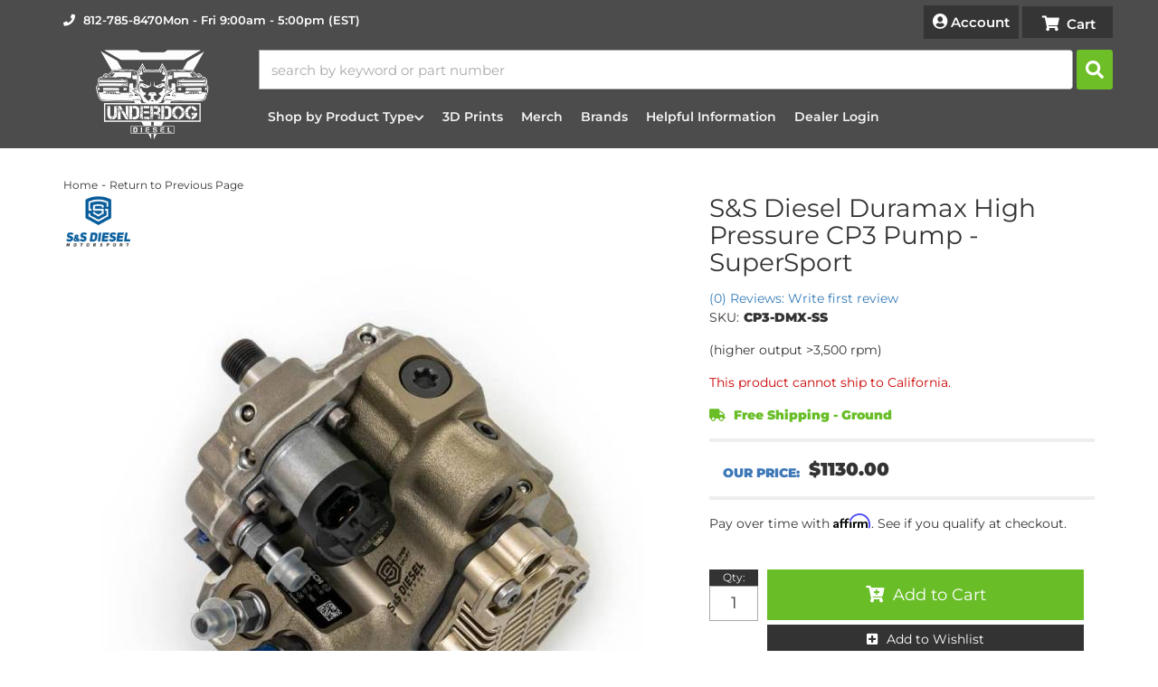

--- FILE ---
content_type: text/css;charset=UTF-8
request_url: https://underdog-diesel.com/files/css/style-min.css?v=051116
body_size: 11527
content:
.owl-carousel,.owl-carousel .owl-item{-webkit-tap-highlight-color:#fff0;position:relative}.owl-carousel .owl-item,.owl-carousel .owl-video-play-icon,.owl-item{-webkit-backface-visibility:hidden}.checkout_step,.wsm_checkout_field label{text-transform:uppercase;font-size:13px;font-weight:400}.ps .product_form .wsm-prod-quantity,.wsm-ftr__container{-webkit-box-orient:vertical;-webkit-box-direction:normal}.caret,.owl-carousel .owl-dots.disabled,.owl-carousel .owl-nav.disabled,.owl-carousel .owl-video-playing .owl-video-play-icon,.owl-carousel .owl-video-playing .owl-video-tn,.owl-carousel.owl-refresh .owl-item{display:none}.btn-primary{background-color:var(--green1)}.btn-primary.active,.btn-primary.active.focus,.btn-primary.active:focus,.btn-primary.active:hover,.btn-primary:active.focus,.btn-primary:active:focus,.btn-primary:active:hover,.btn-primary:hover,.open>.dropdown-toggle.btn-primary.focus,.open>.dropdown-toggle.btn-primary:focus,.open>.dropdown-toggle.btn-primary:hover{background-color:var(--black2)}.jac-menu-item.ui-menu-item:hover a,.wsm_cart_item_price_info .wsm_cart_item_total,a:focus,a:hover{text-decoration:none}.wsm-ftr a:hover,.wsm_inquiry_form a,a:focus{color:var(--green1)}.owl-carousel .animated{-webkit-animation-duration:1s;animation-duration:1s;-webkit-animation-fill-mode:both;animation-fill-mode:both}.owl-carousel .owl-animated-in{z-index:0}.owl-carousel .owl-animated-out{z-index:1}.owl-carousel .fadeOut{-webkit-animation-name:fadeOut;animation-name:fadeOut}@-webkit-keyframes fadeOut{0%{opacity:1}100%{opacity:0}}@keyframes fadeOut{0%{opacity:1}100%{opacity:0}}.owl-height{-webkit-transition:height .5s ease-in-out;-o-transition:height .5s ease-in-out;transition:height .5s ease-in-out}.owl-carousel{display:none;width:100%;z-index:1}.owl-carousel .owl-stage{position:relative;-ms-touch-action:pan-Y;height:100%}.owl-carousel .owl-stage:after{content:".";display:block;clear:both;visibility:hidden;line-height:0;height:0}.owl-carousel .owl-stage-outer{position:relative;overflow:hidden;-webkit-transform:translate3d(0,0,0);height:100%}.owl-carousel .owl-item{min-height:1px;float:left;-webkit-touch-callout:none}.owl-carousel .owl-item img{display:block;width:100%;-webkit-transform-style:preserve-3d;-webkit-transform-style:preserve-3d;transform-style:preserve-3d}.owl-carousel .owl-dot,.owl-carousel .owl-nav .owl-next,.owl-carousel .owl-nav .owl-prev{cursor:pointer;cursor:hand;-webkit-user-select:none;-moz-user-select:none;-ms-user-select:none;user-select:none}.no-js .owl-carousel,.owl-carousel.owl-loaded{display:block}.owl-carousel.owl-loading{opacity:0;display:block}.owl-carousel.owl-hidden{opacity:0}.owl-carousel.owl-drag .owl-item{-webkit-user-select:none;-moz-user-select:none;-ms-user-select:none;user-select:none;height:100%}.owl-carousel .wsm-slide{height:100%}.owl-carousel.owl-grab{cursor:move;cursor:-webkit-grab;cursor:-o-grab;cursor:-ms-grab;cursor:grab}.owl-carousel.owl-rtl{direction:rtl}.owl-carousel.owl-rtl .owl-item,.wsm_product_button.wsm_locator_locate{float:right}.owl-carousel .owl-item .owl-lazy{opacity:0;-webkit-transition:opacity .4s;-o-transition:opacity .4s;transition:opacity .4s}.owl-carousel .owl-video-wrapper{position:relative;height:100%;background:#000}.owl-carousel .owl-video-play-icon{position:absolute;height:80px;width:80px;left:50%;top:50%;margin-left:-40px;margin-top:-40px;background:url(owl.video.play.png) no-repeat;cursor:pointer;z-index:1;-webkit-transition:scale .1s;-o-transition:scale .1s;transition:scale .1s}.main-container,.row.master,h1{position:relative}.owl-carousel .owl-video-tn{opacity:0;height:100%;background-position:center center;background-repeat:no-repeat;background-size:contain;-webkit-transition:opacity .4s;-o-transition:opacity .4s;transition:opacity .4s}#sidebar-main,.main-container,.row.master,body,select{background:var(--white)}.owl-carousel .owl-video-frame{position:relative;z-index:1;height:100%;width:100%}#wsm-prod-list-view.wsm-prod-gallery-view .wsm-price-range,#wsm-prod-list-view.wsm-prod-gallery-view .wsm-sale-flag,.owl-dots,.widget_login_loginbar .logout .widget_login_loginbar .wishlist,.widget_login_loginbar .view_account,.widget_login_loginbar .view_cart{text-align:center}.owl-dot{display:inline-block;margin:0 5px}.owl-dot span{background:rgb(0 0 0 / .5);border-radius:50%;display:inline-block;width:10px;height:10px}.owl-dot.active span{background:var(--green1)!important}.owl-item{-webkit-transform:translateZ(0) scale(1,1)}html{scroll-behavior:smooth}body{line-height:1.5}h1{font-size:24px;margin:0;margin-bottom:30px!important}#ps-prod-summary,.checkout_step+span,.wsm_cart_item_info .wsm_cart_item_name,.wsm_cart_ship_ups_disclaimer_bottom,.wsm_checkout_dealer_address>label small,h2,h3,h4,h5,h6{font-weight:400}.ps .ps-add-prod .wsm-cat-price-price-value,h2{font-size:18px}h3{font-size:16px}h4{font-size:15px}.wsm-cat-stockid-value,.wsm-rt-child-resources>ul.wsm_resource>li .wsm_resource_description,.wsm_resource_topic_view>.wsm_resource>li .wsm_resource_description,h5{font-size:14px}.attribute_sidebar,h6{font-size:13px}.wsm_cart_item_info_wrapper,input{line-height:1.4}select{border-radius:0;padding:5px;display:block;border:1px solid var(--mid1)}input[type=password],input[type=text],input[type=textarea]{padding:5px;border:1px solid var(--mid1)}.wsm-prod-qty-field{width:30px}.wsm_inquiry_form_title{font-weight:600;font-size:30px}.wsm_inquiry_form .wsm-ftr__social{margin-bottom:20px}.wsm_inquiry_form form{width:100%;background:var(--light1);border:1px solid var(--light3)}.ps .product_form .wsm-addwishlist-button:hover,.ps .product_form .wsm-details-button:hover,.wsm_inquiry_form form .wsm_inquiry_row_0,.wsm_inquiry_form form .wsm_inquiry_row_1{background:0 0}.wsm_inquiry_form form label{float:none;clear:both;width:100%;font-size:12px;text-transform:uppercase;font-weight:400}.wsm_inquiry_form_field{width:100%;float:none}input[type=checkbox]+.wsm_inquiry_form_cbox_label{width:auto;display:inline-block}.wsm_interface_helper_link{width:auto;margin:0;text-align:right}textarea{height:100px;border:1px solid var(--mid1)}#sidebar-main .widget_brands_jump_menu>select,.online-dealers-wrap table,.wsm_review_form input,.wsm_review_form textarea{width:100%}.wsm_resource>li .wsm_resource_image img,img{max-width:100%}img.flt_lft,img.flt_rt{display:block;margin:0 auto 15px}::selection{background:var(--red1);color:var(--white)}::-moz-selection{background:var(--red1);color:var(--white)}.content_wrap,body{overflow-x:hidden}#containerWrap,#s2d-msg-no-selection-made,.widget_login_submit{clear:both}.row.master{-webkit-transition:.3s;-o-transition:.3s;transition:.3s;padding:0 0 15px;margin-top:15px}#sidebar-main,.view-sb{-webkit-transition:.3s;-o-transition:.3s}.sb-active{position:fixed;height:100%;overflow-y:hidden}#sidebar-main h3,.ps #wsm-prod-images-container .wsm_product_thumb,.view-sb,.wsm_interface_wrapper_account_view{position:relative}.sb-active .content_wrap{height:100%;z-index:60;top:0;left:0;width:100%}.sb-active .black_overlay{position:fixed;background:rgb(0 0 0 / .5);height:100%;width:100%;top:0;left:0;min-height:100%;z-index:9999999;display:none!important}#sidebar-main{left:-100%;transition:.3s;position:fixed;z-index:40;overflow-y:scroll;height:100%}.sb-active #sidebar-main{-webkit-box-shadow:0 15px 25px rgb(0 0 0 / .9);box-shadow:0 15px 25px rgb(0 0 0 / .9);left:0;top:0}#sidebar-main::after{opacity:0;content:'';width:15%;position:fixed;top:0;display:block;height:100%;background:rgb(0 0 0 / .7);right:-15%;z-index:-1}.sb-active #sidebar-main::after{-webkit-transition:.3s 0.1s;-o-transition:.3s 0.1s;transition:.3s 0.1s;opacity:1;z-index:4;right:0}.view-sb{margin:15px 0;border-radius:0 5px 5px 0;z-index:9;transition:.3s}.m-btns__view,.view-sb-active,.wsm_cart_actions.wsm_cart_actions_bottom{margin-top:15px}.view-sb::before{content:'View '}.sb-active .view-sb::before{content:'Close';display:block}.sb-active .view-sb{float:right;position:fixed;right:0;border-radius:5px 0 0 5px;-webkit-box-shadow:0 0 15px rgb(0 0 0 / .5);box-shadow:0 0 15px rgb(0 0 0 / .5);z-index:60}.m-btns__view{background:var(--green1);border:0}#ags-breadcrumbs .ags_cat_trail_split_end,#ags-breadcrumbs>ul>li:first-child,#brand-filter .wsm-no-brand-image-wrapper>a>img,#ps-add-prods .product_form>input+div,#ps-add-prods .wsm-prod-addtnl-images,#wsm-prod-list-view.wsm-cat-list-view .wsm-cat-description,#wsm_cart_cross_sell.wsm_cart_section,#wsm_checkout_master_wrapper nav,.body_cat #cboxBottomCenter,.body_cat #cboxBottomLeft,.body_cat #cboxBottomRight,.body_cat #cboxMiddleLeft,.body_cat #cboxMiddleRight,.body_cat #cboxTopCenter,.body_cat #cboxTopLeft,.body_cat #cboxTopRight,.body_cat #colorbox .wsm-prod-button.wsm-inquiry-button,.body_cat #colorbox .wsm-prod-image-brand-image,.body_product #wsm-prod-pricing #ags-breadcrumbs,.current,.no-prods+#documents,.page_2432 .faq_question .wsm-faq-label,.ps-prod-info .wsm-prod-image-brand-image,.sb-active .m-btns__view,.sitemap ul .wsm_site_link_parent ul,.wsm-brand-wrapper>.wsm-cat-pagination.wsm-cat-pagination-top,.wsm-cat-cat-image,.wsm-ftr__container::after,.wsm-ftr__container::before,.wsm-high-price,.wsm-range-sep,.wsm-store-header.wsm-cat-header,.wsm_cart_actions.wsm_cart_actions_top,.wsm_cart_anchors.wsm_cart_anchors_cart,.wsm_cart_coupons.wsm_cart_coupons_inactive,.wsm_cart_zip_code+p,.wsm_checkout_next,.wsm_gallery_photo_description+.wsm_gallery_album_nav,.wsm_locator_results tbody tr td br+br{display:none}#sidebar-main h3{font-size:18px;padding-bottom:10px;border-bottom:2px solid var(--light1)}#sidebar-main .side-nav ul{list-style:none;padding:0;margin:0}#sidebar-main .side-nav ul li{line-height:1.2;margin-bottom:10px;padding-bottom:10px}#sidebar-main .side-nav ul li a{color:var(--dark1);-webkit-transition:.3s;-o-transition:.3s;transition:.3s}#sidebar-main .side-nav ul li a:hover,.wsm_cart_total_wrapper span.wsm_cart_total_col2{color:var(--black)}.list-group.have-a-question a{padding:0;border:0;margin-bottom:15px;overflow:hidden;line-height:1.4}.list-group.have-a-question i{float:left;width:20%}.list-group.have-a-question>a>:not(i){width:72%;margin-left:3%;float:left}#sidebar-main .wsm_widget_attribute_selector select{margin-bottom:5px;font-size:16px;border:1px solid var(--mid1)!important}.list-group.have-a-question a>span,.ps-fitment-change-options{font-size:12px}@media only print,only screen and (min-width:768px){.home .content_wrap,.page_37753 .content_wrap{padding-top:0}#containerWrap{padding:15px}#sidebar-main,.sb-active #sidebar-main{left:0;position:static;overflow:visible}.sb-active #sidebar-main{-webkit-box-shadow:0 15px 25px rgb(0 0 0 / .9);box-shadow:0 15px 25px rgb(0 0 0 / .9);left:0;top:0}}.items_subtotal span.subtotal:before{content:'$'}#wsm_cart_master_wrapper{padding:15px 0}.wsm_cart_section_inner_wrap{padding:0;margin:15px auto}#wsm_cart_mycart h2{border:0;background:0 0}h3.wsm_cart_table_headers{font-style:normal;color:var(--dark1);font-weight:400;font-size:18px}.wsm_cart_item_id,.wsm_cart_item_links ul li,.wsm_cart_item_price,.wsm_cart_item_qty_info{font-weight:400;font-size:13px;margin:10px 0}.wsm_interface_cart_update_btn{font-size:10px}.wsm_cart_zip_code .wsm_cart_shipping_tool_input{margin:0 0 15px!important;display:block}.wsm_cart_item_info .wsm_cart_item_name,.wsm_cart_item_price_info .wsm_cart_item_sale,.wsm_cart_item_price_info .wsm_cart_item_total,.wsm_cart_rd_wrapper{font-size:100%;margin:10px 0}.ps-price .product_form .btn,.ps-price button,.wsm_cart_item_option_value{font-weight:600}.wsm_cart_item_info .wsm_cart_item_name a{font-weight:600;color:var(--dark1)}.wsm_cart_rd_wrapper button{padding:5px 10px}#wsm_cart_estimate_shipping{border-top:1px solid var(--light3);padding-top:15px}.online-dealers-wrap table tr:nth-child(odd),.wsm_interface_cart_btn.wsm_interface_cart_catalog_btn,.wsm_interface_cart_btn.wsm_interface_cart_update_btn,.wsm_interface_tab_active{background:var(--light1)}.wsm_cart_actions_bottom .wsm_interface_cart_catalog_btn{display:block;margin:0 auto 10px}.checkout_step{opacity:.6;display:block}#wsm_checkout_master_wrapper h2{border:0;background:0 0;border-bottom:5px solid var(--light3)}.ps a[href="#ps-add-prods"]:active,.ps a[href="#ps-add-prods"]:hover,.ps-price .product_form .btn.wsm-addtocart-button:hover,.wsm_checkout_accordion h3.ui-state-active,.wsm_checkout_accordion h3.ui-state-focus,.wsm_checkout_next a{background:var(--red1)}.wsm_cart_rd_wrapper #wsm_form_card_date_year,.wsm_cart_rd_wrapper #wsm_form_credit_expire_month,.wsm_cart_rd_wrapper input[type=email],.wsm_cart_rd_wrapper input[type=number],.wsm_cart_rd_wrapper input[type=password],.wsm_cart_rd_wrapper input[type=tel],.wsm_cart_rd_wrapper input[type=text],.wsm_checkout_field>select{border-color:var(--mid1);border-radius:0}.wsm_cart_shipping_tool_container .wsm_interface_error{background:var(--light1);padding:5px;border:1px solid var(--light3);color:var(--dark1);font-weight:400;font-size:12px}.wsm_checkout_same_address{font-size:12px;line-height:1.4}.wsm_checkout_field label{margin:0;padding:0;color:var(--dark1)}.wsm_checkout_field{margin-bottom:10px}.body_cat #colorbox #wsm-prod-info,.body_cat #colorbox .product_form,.wsm_interface_login_button,.wsm_interface_register_button{text-align:left}.wsm_cof_pay_cc_cid #wsm_form_credit_cid{width:100px}#featured_slideshow_feat_brands_carousel,#wsm_checkout_master_wrapper,.master{-webkit-animation-name:wsmFadeIn;animation-name:wsmFadeIn;-webkit-animation-duration:1s;animation-duration:1s;-webkit-animation-delay:1s;animation-delay:1s;opacity:0;-webkit-animation-fill-mode:forwards;animation-fill-mode:forwards}@-webkit-keyframes wsmFadeIn{0%{opacity:0}100%{opacity:1}}@keyframes wsmFadeIn{0%{opacity:0}100%{opacity:1}}.ps-mod.ps-price .wsm-cat-label,.wsm_checkout_dealer_address{display:inline-block}.wsm_checkout_dealer_address>label{background:var(--red1);color:var(--white);padding:15px 30px;line-height:1.2;font-weight:900;font-size:20px;display:-webkit-box;display:-ms-flexbox;display:flex;-webkit-box-align:center;-ms-flex-align:center;align-items:center;-webkit-box-pack:center;-ms-flex-pack:center;justify-content:center;border:5px solid #1140a0}.wsm_checkout_dealer_address>label::before{content:'\f25a';font-family:"Font Awesome 5 Free";font-weight:900;font-size:36px;margin-right:15px}.wsm_checkout_dealer_address>label input{margin:0!important;position:static!important;display:none}.customer-my-orders,.wsm_interface_section.customer-account customer-my-account,.wsm_interface_section.customer-my-account{background:var(--light1);padding:15px;margin-bottom:0}.customer-account .wsm_interface_order_table{background:var(--white);padding:5px}.modal-content{border:10px solid var(--white);-webkit-box-shadow:0 0 45px rgb(0 0 0 / .5);box-shadow:0 0 45px rgb(0 0 0 / .5);background:var(--light1)}.widget_login_header,.wsm_resource>li{border-bottom:1px solid var(--light3)}.jac-menu-item.ui-menu-item a,.modal-title,.ps-add-title a{color:var(--dark1)}.body_cat #colorbox #wsm-prod-rotate-image,.ps .wsm-prod-quantity,.ps-add-title,.wsm_locator_distance select,.wsm_resource_title,form.widget_login_header_public_login>div{margin-bottom:15px}form.widget_login_header_public_login>div>label{display:inline-block;width:100%;font-size:18px}.widget_login_email input,.widget_login_password input{width:100%;font-size:18px;padding:5px}.widget_login_login_forgotpassword{float:right;margin-top:15px}.widget_login_loginbar{text-align:left;margin:0 0 15px;padding:0;display:-webkit-box;display:-ms-flexbox;display:flex;-ms-flex-wrap:wrap;flex-wrap:wrap}.widget_login_loginbar>li{display:inline-block;text-align:center;margin:1px;-webkit-box-flex:0;-ms-flex:0 calc(50% - 2px);flex:0 calc(50% - 2px)}.widget_login_header{font-weight:700;text-transform:capitalize;margin-top:15px}.widget_login_loginbar>li a{opacity:1;text-decoration:none;padding:15px;display:block;background:rgb(0 0 0 / .05);font-size:12px;line-height:1.2}.widget_login_loginbar>li a:hover{background:rgb(0 0 0 / .1);opacity:1}.widget_login_loginbar .logout a:before,.widget_login_loginbar .view_account a:before,.widget_login_loginbar .view_cart a:before,.widget_login_loginbar .wishlist a:before{content:"\f007";color:rgb(0 0 0 / .3);display:block;margin-bottom:5px;font-family:var(--fontawesome);font-weight:900;font-size:30px;line-height:1;-webkit-font-smoothing:antialiased}.widget_login_loginbar .view_cart a:before{content:"\f07a"}.widget_login_loginbar .logout a:before{content:'\f2f5'}#customer-account-tabs>li:nth-child(4) a::before,.widget_login_loginbar .wishlist a:before{content:"\f005"}.wsm_interface_header.wsm_interface_header_myaccount{font-size:24px;font-weight:700}.wsm_interface_info.wsm_interface_myaccount_welcome_msg{padding:15px;margin:15px 0}.wsm_interface_links{list-style:none;margin:0 0 15px;padding:0}#sidebar-main .widget_cat_menu li,#wsm-prod-list-view.wsm-cat-list-view .wsm-cat-item-id.wsm-cat-summary p,#wsm-prod-list-view.wsm-cat-list-view .wsm-sale-flag,.wsm_interface_section.wsm_interface_background,.wsm_product_rating{margin-bottom:0}#widget_recent_orders ul,#widget_wishlist ul{padding:0;list-style:none;margin:5px 0}.widget_view_all_orders,.widget_view_wishlist{background:var(--dark1);padding:5px 15px;display:inline-block;color:var(--white);font-size:12px}.filter_diamond_seemore,.jac-menu-item.ui-menu-item:hover{background:rgb(0 0 0 / .1)}.widget_view_all_orders:hover,.widget_view_wishlist:hover{color:var(--white);text-decoration:none}#customer-account-tabs>li:nth-child(3) a::before,#customer-account-tabs>li:nth-child(4) a::before{content:"\f07a";font-family:var(--fontawesome);font-weight:900;margin-right:5px}.wsm_interface_header_myaccount+.wsm_interface_section>.wsm_interface_links{position:absolute;top:10px;right:0}@media only screen and (max-width:767px){#customer-account-tabs{display:-webkit-box;display:-ms-flexbox;display:flex;-ms-flex-wrap:wrap;flex-wrap:wrap}#customer-account-tabs>li:nth-child(3),#customer-account-tabs>li:nth-child(4){-webkit-box-ordinal-group:0;-ms-flex-order:-1;order:-1;margin-bottom:10px;background:var(--dark1);display:block}#customer-account-tabs>li:nth-child(3) a,#customer-account-tabs>li:nth-child(4) a{display:block;text-align:center;color:var(--white)}#customer-account-tabs>li{width:49.7%;float:left;margin:0;border:1px solid var(--light1)}#customer-account-tabs>li>a{font-size:12px}.wsm_ajax_modal_link_actions>div{float:none!important;margin-bottom:10px}}.wsm_resource>li{padding-bottom:15px}.wsm_resource_title,.wsm_resource_title a{display:block;font-weight:700;text-transform:uppercase;color:var(--dark1);font-size:20px;line-height:1.3}.ps-primary-description,.wsm_resource_title .wsm_resource_file{font-size:14px;font-weight:400}.wsm_resource_title .wsm_resource_file::after{content:'Download';margin-left:5px;font-weight:400;text-transform:capitalize;color:var(--red1)}.wsm_resource>li .wsm_resource_image{width:100%;display:block}.wsm-resource-ctopic .wsm-rt-child-resources,.wsm-rt-child-resources>ul.wsm_resource,.wsm_resource_topic_view>ul.wsm_resource{padding:0;margin:0}.wsm-rt-child-resources>ul.wsm_resource>li,.wsm_resource_topic_view>.wsm_resource>li{overflow:hidden;clear:both;margin:15px 0 30px}.wsm-rt-child-resources>ul.wsm_resource>li>img,.wsm_resource_topic_view>.wsm_resource>li>img{float:left;width:30%;margin-right:2%}.wsm-rt-child-resources>ul.wsm_resource>li>img~*,.wsm_resource_topic_view>.wsm_resource>li>img~*{margin-left:33%;float:none;width:auto;line-height:1.4}.btn.btn-primary,button{border:0}@media only screen and (max-width:992px){#cboxContent,#cboxWrapper,#colorbox{background:0 0!important;width:100%!important}#cboxLoadedContent,#colorbox{margin:0 auto!important;height:auto!important}#cboxContent,#cboxLoadedContent,#cboxLoadedContent .cboxPhoto,#cboxWrapper,#colorbox{height:auto!important}#colorbox{left:auto!important;padding:0!important}#cboxContent{float:none!important}#cboxBottomCenter,#cboxBottomLeft,#cboxBottomRight,#cboxMiddleLeft,#cboxMiddleRight,#cboxTopCenter,#cboxTopLeft,#cboxTopRight{display:none}#cboxLoadedContent{background:var(--white);border-radius:4px;-webkit-box-shadow:0 0 15px 0 rgb(0 0 0 / .5);box-shadow:0 0 15px 0 rgb(0 0 0 / .5);overflow-y:hidden!important;padding:4% 2%;width:90%!important;padding-bottom:95px!important}#cboxContent #cboxClose{right:5%}#cboxContent #cboxClose,#cboxCurrent,#cboxNext,#cboxPrevious{bottom:35px}#cboxPrevious{left:25px}#cboxNext{left:52px}#cboxCurrent{left:83px}#wsm_ajax_add_cart_message,#wsm_ajax_add_cart_title{text-align:center}#cboxContent #cboxTitle{float:none!important;margin:0 auto;overflow:hidden;position:relative;top:-80px!important;width:80%!important;display:none!important}#cboxCloseTimerBar{max-width:100%!important}}#cboxCloseTimerBar{max-width:100%!important}.body_cat #colorbox{margin-top:10vh!important;padding-right:0!important}.body_cat #cboxContent #cboxLoadedContent{height:70vh!important;overflow-y:scroll!important}.body_cat #colorbox #wsm-product-wrapper{margin-top:0;padding-top:0;opacity:1;border:0}.body_cat #colorbox #wsm-prod-images-container{width:100%!important;padding-bottom:0}.body_cat #colorbox #wsm-prod-images-container #wsm-prod-rotate-image img{max-width:100%!important;width:auto!important;display:block;margin:0 auto}.body_cat #colorbox #wsm-prod-info h1.wsm-prod-title{line-height:1}.body_cat #colorbox .wsm-cat-price-price{font-size:18px;color:var(--dark1)}.body_cat #colorbox .wsm-cat-price-price-value,.ps .wsm-cat-label+*{font-weight:700}.body_cat #colorbox #wsm-prod-info h1.wsm-prod-title a{color:var(--dark1);font-size:18px;line-height:1!important}.body_cat #colorbox .wsm-prod-quantity{clear:both;margin-bottom:5px;text-align:left;display:block}.body_cat #colorbox .product_form *{float:none!important}.body_cat #colorbox .product_form>button{width:auto;min-width:0;float:left;margin:2% 1%!important;border:1px solid var(--light3);background:var(--light1);font-size:16px}.body_cat #cboxLoadedContent #wsm-prod-info-container{margin-left:0!important;min-width:0}.body_cat #colorbox .wsm-cat-pricebox{border-top:1px solid var(--light3);padding-top:15px;margin-top:15px;text-align:left}.body_cat #colorbox .wsm-prod-buttons{text-align:left;margin-top:15px}.body_cat #colorbox .wsm-cat-no-image.wsm-prod-view-no-image{width:100%!important;height:100%!important;line-height:1!important;text-indent:-999em;background:url(/files/images/no-image-avail-large.jpg) center center/cover no-repeat;min-height:200px}.body_cat #cboxClose{top:5px;right:5px;bottom:auto}.body_cat .cboxPhoto{width:auto!important;margin:0 auto;height:auto!important;max-height:80vh}#wsm_ajax_add_cart_message,#wsm_ajax_add_cart_title,#wsm_ajax_add_wishlist_title,#wsm_ajax_modal_atc{text-align:center;font-family:var(--font2)}#wsm_ajax_add_cart_message>a{line-height:1.2;display:block}#wsm_ajax_add_cart_cart_link a,#wsm_ajax_add_wishlist_wishlist_link a{padding:10px 15px;background:var(--green1);color:#fff;display:block;margin-right:5px;font-size:12px;line-height:1}@media print{a:link:after,a:visited:after{content:""}#wsm-prod-adminbar,.calls-to-action,.cart_widget_wrapper,.footer-wrap,.have-a-question,.toggle-nav,.view-sb,.wsm-cat-image-descrip-wrapper,.wsm-cat-list-item .wsm-cat-form,.wsm-cat-pagination,.wsm_cart_actions.wsm_cart_actions_bottom,.wsm_cart_items_wrapper .wsm_cart_item .wsm_cart_item_links,.wsm_cart_ship_ups_disclaimer_bottom.wsm_cart_ship_ups_disclaimer,.wsm_cart_shipping_tool_container .wsm_cart_shipping_tool_disclaimer_top,.wsm_interface_cart_btn.wsm_interface_cart_update_btn,.zmf-diff,header #megaDrop,header #searchWrap,header .menu-toggle,header .top-bar,header span.head_hours{display:none!important}.have-a-question,header .phone-link,header .phone-link span.phone-num{display:block!important}header{height:70px;position:relative}header .logo img{max-height:70px;position:relative}header .phone-link{position:absolute;right:0;line-height:1;width:auto!important;border:0}header .phone-link i{display:none}.have-a-question{clear:both!important;overflow:hidden}#fnd_album_feat_cats .columns:nth-child(odd){clear:none}#fnd_album_feat_cats .columns:nth-child(4n+1){clear:left}.wsm-prod-gallery-view .wsm-cat-list-item{height:400px!important;width:33%!important;float:left!important;margin:0!important;padding:1%!important}.wsm-prod-gallery-view .wsm-cat-list-item .wsm-cat-images-wrap{height:150px!important}.wsm-prod-gallery-view .wsm-cat-list-item .wsm-cat-images-wrap img{max-height:150px!important}.wsm-prod-gallery-view .wsm-cat-list-item .wsm-cat-image{position:static!important}.wsm-cat-list-view .wsm-cat-list-item .wsm-cat-images-wrap{float:left!important;width:24%!important;margin-right:1%!important}.wsm-cat-list-view .wsm-cat-list-item .wsm-cat-info-wrap{margin-right:1%;width:48%!important}.wsm-cat-list-view .wsm-cat-list-item .wsm-cat-actions-wrap{float:left;width:23%!important}#wsm-prod-images-container,#wsm-prod-info-container{clear:none!important;float:left!important}.wsm_cart_items_wrapper .wsm_cart_item .wsm_cart_item_info_wrapper{width:78%!important;float:left!important}.wsm_cart_items_wrapper .wsm_cart_item .wsm_cart_item_image{float:left;width:20%;margin-right:1%}.wsm_cart_items_wrapper .wsm_cart_item .wsm_cart_item_info,.wsm_cart_items_wrapper .wsm_cart_item .wsm_cart_item_qty_price{width:50%!important;float:left;border:0!important}.wsm_cart_items_wrapper .wsm_cart_item .wsm_cart_item_qty_price>div{float:left!important;width:45%!important;margin:1%}.wsm_cart_items_wrapper .wsm_cart_item .wsm_cart_item_qty{float:left}.wsm_cart_items_wrapper{margin-bottom:0}.wsm_cart_rd_wrapper #wsm_cart_cross_sell .cross_sell{float:left;margin-bottom:30px;margin-left:2%;width:30%}.wsm_cart_zip_code{width:100%!important}#wsm_cart_estimate_shipping .wsm_cart_btn.wsm_interface_cart_shipping_tool_button,#wsm_cart_estimate_shipping .wsm_cart_zip_code input.wsm_cart_shipping_tool_input{display:block!important;float:none!important;width:100%!important}.col-sm-12{width:100%}.col-sm-11{width:91.66666667%}.col-sm-10{width:83.33333333%}.col-sm-9{width:75%}.col-sm-8{width:66.66666667%}.col-sm-7{width:58.33333333%}#wsm-prod-images-container,#wsm-prod-info-container,.col-sm-6{width:50%}.col-sm-5{width:41.66666667%}.col-sm-4,.wsm-cat-list-item{width:33.33333333%}.col-sm-3{width:25%}.col-sm-2{width:16.66666667%}.col-sm-1{width:8.33333333%}.col-sm-pull-12{right:100%}.col-sm-pull-11{right:91.66666667%}.col-sm-pull-10{right:83.33333333%}.col-sm-pull-9{right:75%}.col-sm-pull-8{right:66.66666667%}.col-sm-pull-7{right:58.33333333%}.col-sm-pull-6{right:50%}.col-sm-pull-5{right:41.66666667%}.col-sm-pull-4{right:33.33333333%}.col-sm-pull-3{right:25%}.col-sm-pull-2{right:16.66666667%}.col-sm-pull-1{right:8.33333333%}.col-sm-pull-0{right:auto}.col-sm-push-12{left:100%}.col-sm-push-11{left:91.66666667%}.col-sm-push-10{left:83.33333333%}.col-sm-push-9{left:75%}.col-sm-push-8{left:66.66666667%}.col-sm-push-7{left:58.33333333%}.col-sm-push-6{left:50%}.col-sm-push-5{left:41.66666667%}.col-sm-push-4{left:33.33333333%}.col-sm-push-3{left:25%}.col-sm-push-2{left:16.66666667%}.col-sm-push-1{left:8.33333333%}.col-sm-push-0{left:auto}.col-sm-offset-12{margin-left:100%}.col-sm-offset-11{margin-left:91.66666667%}.col-sm-offset-10{margin-left:83.33333333%}.col-sm-offset-9{margin-left:75%}.col-sm-offset-8{margin-left:66.66666667%}.col-sm-offset-7{margin-left:58.33333333%}.col-sm-offset-6{margin-left:50%}.col-sm-offset-5{margin-left:41.66666667%}.col-sm-offset-4{margin-left:33.33333333%}.col-sm-offset-3{margin-left:25%}.col-sm-offset-2{margin-left:16.66666667%}.col-sm-offset-1{margin-left:8.33333333%}.col-sm-offset-0{margin-left:0}}.wsm-cat-button.wsm-details-button{background:var(--dark1);color:var(--white);padding:5px 10px;font-weight:400;border:0}#documents .wsm_error h3{font-size:14px;font-weight:400;margin:0}#documents .wsm_error.error-msg{width:100%;display:none}#sidebar-main .ags-filter-block h2,#sidebar-main .side-nav__titles,#sidebar-main h2,.current h2,h2.cat_head{font-size:18px;margin-bottom:0;background:var(--white);padding:0 0 10px;color:var(--black);border-bottom:2px solid var(--light1)}#sidebar-main .side-nav__titles{margin-bottom:10px;padding:10px;background:var(--dark2);color:var(--light1);margin-top:15px;font-size:16px}.filter_diamond_seemore{display:inline-block;margin-top:15px;float:right;margin-left:auto;padding:5px;line-height:1;font-size:10px;text-transform:uppercase;color:var(--dark1)}#sidebar-main .secondary_solr_box{margin-top:30px;background:var(--light2)}#sidebar-main .data,#sidebar-main .filters>ul.ags_department_list{padding:15px 10px;background:var(--white);overflow:hidden}#sidebar-main .filters>ul.ags_department_list li{margin:0 0 10px;padding:0 5px}#sidebar-main .wsm_widget_attribute_selector select,.wsmjs-attribute-search-group select{width:100%;background:var(--white);border-radius:0}#sidebar-main #ymm_selects{padding-top:15px}#sidebar-main .wsm_widget_attribute_selector_tag{margin-right:5px;font-size:12px;text-transform:uppercase}#sidebar-main #ymm_selects::before{background:var(--dark1);content:'Shop By Vehicle';display:block;padding:15px;color:var(--white);font-family:var(--font2);font-size:18px}#sidebar-main .wsmjs-attribute-search-group{padding:0;border-top:0}#sidebar-main .wsm_widget_attribute_selector .wsmjs-attribute-search-group>div,.ps-primary-description li{margin-bottom:5px}#sidebar-main .wsmjs-attribute-search-buttons.wsm-attribute-buttons{text-align:right}.wsm_widget_attribute_selector_shop{background:var(--red1);padding:10px 12px;color:var(--white);line-height:1}#vehicle_selector_reset{padding:10px 12px;color:var(--mid1);border:1px solid var(--dark1);line-height:1}.no-prods #vehicle_selector_reset{color:var(--white)}#vehicle_selector_reset:hover{border-color:var(--mid1)}#sidebar-main .widget_cat_menu li a,#sidebar-main ul li.widget_cat_menu_cchild a{padding:0;display:block;color:var(--dark1);-webkit-transition:.1s;-o-transition:.1s;transition:.1s;font-size:13px}#sidebar-main .widget_cat_menu li a:hover,#sidebar-main ul li.widget_cat_menu_cchild a:hover{background:rgb(0 0 0 / .1);text-decoration:none!important}#sidebar-main .ags_department_list.widget_cat_menu>li>ul>li:last-child{border-bottom:0}#sidebar-main .ags_department_list.widget_cat_menu>li,.wsm-ccs{margin:0;padding:0}#sidebar-main .ags_department_list.widget_cat_menu>li>ul>li>ul{margin-left:10px}#sidebar-main .filters>.ags_department_list>li.ags_department_children{margin-left:15px!important}#sidebar-main .data>div{display:-webkit-box;display:-ms-flexbox;display:flex;-webkit-box-align:start;-ms-flex-align:start;align-items:flex-start;margin:0 0 10px}#wsm-gallery-slideshow-link,#wsm-prod-info #ags-breadcrumbs,#wsm-prod-pricing #ags-breadcrumbs,#wsm-product-series-product-ratings,.ps-prod-tabs,.ps-prod-tabs #wsm-prod-tab-shipping,.ps-select-universal,.seemore_filter.wsm_hidden,.wsm_album_return,.wsm_gallery_album_page::after,.wsm_gallery_album_page::before,.wsm_gallery_albums::after,.wsm_gallery_albums::before,h2.ps-mod-heading a:after,option[value*=Armed],option[value="American Samoa"],option[value="Federated States of Micronesia"],option[value="Marshall Islands"],option[value="Northern Mariana Islands"],option[value=Guam],option[value=Palau]{display:none!important}#sidebar-main .ags-filter-block{margin-bottom:15px;clear:both}#sidebar-main .checkbox_selected{width:unset;margin:0 5px 0 0}#sidebar-main .data>div .label{color:var(--dark1);font-size:13px;font-weight:400;display:-webkit-box;display:-ms-flexbox;display:flex;white-space:normal;text-align:left;padding:0}#sidebar-main .attribute_sidebar .filters.diamond,.ags-filter-search{-webkit-box-flex:1;-ms-flex:1;flex:1}#sidebar-main .label>.counter{opacity:.5;font-family:arial,sans-serif;font-size:11px;margin-left:auto;display:none}.ui-autocomplete{width:94%!important;margin-top:0;border-radius:0!important;-webkit-box-shadow:5px 5px 15px rgb(0 0 0 / .1);box-shadow:5px 5px 15px rgb(0 0 0 / .1);padding:0 15px 15px;max-height:400px;overflow-y:scroll;background:var(--light1);left:3%!important;z-index:99!important}.ui-autocomplete li{list-style:none;line-height:1.2;font-size:14px;border-bottom:1px dotted var(--light3);padding:5px 0}.ui-autocomplete li.ui-autocomplete-category{text-transform:uppercase;font-size:18px;border-bottom:2px solid var(--light3);margin-top:15px;margin-bottom:5px;font-weight:700;color:var(--dark1);padding-bottom:5px}.jac-menu-item.ui-menu-item{margin-bottom:0;padding:5px;cursor:pointer}.wsm_cat_trail #ags-breadcrumbs{display:block!important;padding:0;margin:10px 0}.ags_breadcrumb .ags_sticky_link{color:var(--red1);font-weight:400!important;margin:0 0 0 5px}.wsm_cat_trail #ags-breadcrumbs>ul>li:first-child+li::before{font-weight:700;content:'Your Selection:'}.ags_sticky_link_label,.wsm_cat_trail #ags-breadcrumbs::before,.wsm_cat_trail #ags-breadcrumbs>ul>li:first-child+li{text-transform:uppercase;color:var(--mid1);font-size:10px}.ags_sticky_link_label+.ags_sticky_link_label_delimiter{margin-right:5px}.wsm_cat_trail #ags-breadcrumbs>ul{padding:0;font-size:12px;text-transform:lowercase}#ags-breadcrumbs>ul>li{padding-right:5px;margin-right:5px;border-right:1px solid var(--light3)}#documents{-webkit-transition:.3s;-o-transition:.3s;transition:.3s}#wsm-prod-narrowbar{background:var(--light1);padding:5px;border-bottom:1px solid var(--white)}#wsm-prod-narrowbar .wsm-cat-admin-bar-sort-wrapper{display:-webkit-box;display:-ms-flexbox;display:flex;width:100%}.ags-narrow-search-go{background:rgb(0 0 0 / .8);border:0;padding:5px 15px;color:var(--white);font-size:14px}.ags-narrow-search-go:hover{background:var(--red1);color:var(--white)}#wsm-prod-list-view .wsm-cat-item-id.wsm-cat-dealer-id{font-size:11px;display:none}.wsm-sale-flag{color:var(--red1);text-transform:uppercase;font-weight:700;font-size:11px;margin-bottom:5px}#wsm-prod-list-view.wsm-prod-gallery-view .wsm-cat-price.wsm-price-range .wsm-cat-label,#wsm-prod-list-view.wsm-prod-gallery-view .wsm-cat-price.wsm-price-range::before{font-size:11px;opacity:.5;font-weight:400;display:none}#wsm-prod-list-view.wsm-prod-gallery-view .wsm-cat-price.wsm-price-range::before{content:'Starting At: ';display:inline-block;margin:0 5px 0 0;opacity:1}#documents #wsm-prod-list-view.wsm-prod-gallery-view .wsm-cat-form{margin-top:10px}#wsm-prod-list-view.wsm-cat-list-view .wsm-cat-item-id.wsm-cat-summary{font-size:12px;padding-top:5px;margin-top:5px}#wsm-prod-list-view.wsm-cat-list-view .wsm-cat-form{text-align:right;margin-top:5px;display:block}.dci-prod-veh-fit-btn a{margin:10px 0 0;font-size:10px!important}#search-filter-form{margin:0 0 30px;border-bottom:3px solid var(--light1);-webkit-box-shadow:0 0 30px rgb(0 0 0 / .5);box-shadow:0 0 30px rgb(0 0 0 / .5);border:5px solid var(--white);background:var(--dark1);padding:15px}#search-filter-form .form-group,.wsm_gallery_album_wrap,.wsm_news_list_title{margin:0}#search-filter-form i{font-size:30px}#search-filter-form .form-control{font-size:14px;display:block;height:auto;border:0}#search-filter-form .input-group{display:-webkit-box;display:-ms-flexbox;display:flex;border:0}#search-filter-form .input-group-addon{width:auto;display:block;border:0}.ps #wsm-prod-images-container{float:none;overflow:hidden}.ps-prod-title{margin:15px 0}.bs-row{margin:0 -15px}#ps-add-prods .wsm-prod-image-bar,.ps{display:-webkit-box;display:-ms-flexbox;display:flex;-ms-flex-wrap:wrap;flex-wrap:wrap}.ps #wsm-prod-info-container{padding:0 15px}#wsm-product-series-products,.brand-heading{-webkit-box-flex:0;-ms-flex:0 100%;flex:0 100%}.ps-prod-title{display:-webkit-box;display:-ms-flexbox;display:flex;-webkit-box-align:center;-ms-flex-align:center;align-items:center}.wsm-prod-image-brand-image{max-height:60px;margin-right:15px!important;display:inline-block}.wsm-prod-image-brand-image.hidden-xs{display:block!important}#ps-add-prods .product_form,.ps .product_form,.ps .product_form .wsm-prod-quantity,div[class*=ps-select-]{display:-webkit-box;display:-ms-flexbox}.ps-primary-description>ul{padding:0 0 0 15px}.ps .ps-mod{background:var(--white);border-color:var(--light3)}.row.master>.col-xs-12>a{font-size:12px;color:var(--dark1)}.ps .wsm-cat-label,.ps .wsm-cat-price-group-name,.ps .wsm-prod-qty-title,.ps .wsm-tiered-purchase{width:auto!important;text-transform:uppercase!important;margin-right:15px!important}.ps a[href="#ps-add-prods"],.ps-price .product_form .btn.wsm-addtocart-button{background:var(--red1);border:0}div[class*=ps-select-]{display:flex}.ps .ps-fitment i,.ps .ps-fitment-submodels i{width:auto;margin-right:15px}.ps .ps-fitment i+*,.ps .ps-fitment-submodels i+*{-webkit-box-flex:1;-ms-flex:1;flex:1;width:unset!important;display:block}.ps .ps-mod-heading,.ps .ps-mod-heading.ps-selected a{background:var(--dark1);text-align:left}.ps .ps-mod-heading a{pointer-events:none;padding:10px!important}#ps-price{margin:0 0 15px}.ps-fitment select,.ps-fitment-submodels select{background:var(--white);border-radius:0}.ps-fitment i.icon-arrow-right,.ps-fitment-submodels i.icon-arrow-right{-webkit-animation-duration:.5s;animation-duration:.5s;-webkit-animation-fill-mode:both;animation-fill-mode:both}@-webkit-keyframes bounceInLeft{0%{opacity:0;-webkit-transform:translateX(-40px);transform:translateX(-40px)}100%{opacity:1;-webkit-transform:translateX(0);transform:translateX(0)}}@keyframes bounceInLeft{0%{opacity:0;-webkit-transform:translateX(-40px);transform:translateX(-40px)}100%{opacity:1;-webkit-transform:translateX(0);transform:translateX(0)}}.bounceInLeft,.ps-fitment i.icon-arrow-right,.ps-fitment-submodels i.icon-arrow-right{-webkit-animation-name:bounceInLeft;animation-name:bounceInLeft}.wsm-prod-image-brand-image img{max-height:70px}.ps .product_form{margin-top:5px;display:flex;-ms-flex-wrap:wrap;flex-wrap:wrap}#ps-add-prods .product_form>.wsm-cat-avail-remarks{margin:0 0 15px;text-align:left;width:100%;padding:0}#ps-add-prods .product_form{margin-top:25px;background:var(--light1);display:flex;-ms-flex-wrap:wrap;flex-wrap:wrap;background:0 0;border:0;padding:0}.ps .product_form .wsm-prod-quantity{-webkit-box-flex:unset;-ms-flex:unset;flex:unset;display:flex;-ms-flex-direction:column;flex-direction:column;-webkit-box-align:center;-ms-flex-align:center;align-items:center;-webkit-box-pack:center;-ms-flex-pack:center;justify-content:center;text-align:center;margin:0!important}.ps .product_form .wsm-prod-quantity .wsm-prod-qty-title{margin:-15px 0 2px!important}.ps .product_form .wsm-prod-qty-field{width:70px!important;text-align:center;font-size:18px;padding:10px;-webkit-box-shadow:none;box-shadow:none}.ps .product_form .wsm-prod-quantity+.wsm-addtocart-button{-webkit-box-flex:1!important;-ms-flex:1!important;flex:1!important;width:auto;margin:0 0 0 5px;font-size:16px;background:var(--red1);border:0;min-width:60%}.ps .product_form .wsm-addwishlist-button,.ps .product_form .wsm-details-button{margin:10px 0 0;width:auto;-webkit-box-flex:unset;-ms-flex:unset;flex:unset;font-size:12px;font-weight:400;background:var(--white);color:var(--dark1);-webkit-box-flex:0;-ms-flex:0 50%;flex:0 50%}.ps .product_form .wsm-addwishlist-button{margin-right:5px;-webkit-box-flex:0;-ms-flex:0 calc(50% - 5px);flex:0 calc(50% - 5px)}.ps .ps-add-prod .wsm-prod-summary{border-bottom:2px solid var(--light1);padding-bottom:5px;margin-bottom:5px}.ps .ps-add-prod-img img{max-width:100%;max-height:100%}#ps-add-prods .wsm-prod-image-bar>li{-webkit-box-flex:0;-ms-flex:0 calc(25% - 4px);flex:0 calc(25% - 4px);margin:0 4px 4px 0}.ps .ps-prod-tabs .wsm-tab-container>div:first-child{border-top:0}#ps-add-prods,#wsm-product-series-products,.ps-add-prod{clear:both;overflow:hidden}@media screen and (max-width:767px){.row-offcanvas-left{left:0}.row-offcanvas-right .sidebar-offcanvas{right:-80%}.row-offcanvas-left .sidebar-offcanvas{left:-85%}.row-offcanvas-right.active{right:80%}.row-offcanvas-left.active{left:95%}.sidebar-offcanvas{position:absolute;top:0;width:85%}.ps>*{width:100%}}@media only screen and (min-width:768px){img.flt_rt{float:right;margin:0 0 15px 15px}img.flt_left{float:left;margin:0 15px 15px 0}h1{font-size:30px;margin:0;margin-bottom:30px!important}h2{font-size:28px}h3{font-size:18px}h4{font-size:16px}h5{font-size:14px}h6{font-size:12px}.wsm_interface_cart_btn.wsm_interface_cart_checkout_btn{font-size:20px}.wsm-cart-checkout-buttons{width:auto}.wsm_cart_rd_wrapper input[type=email],.wsm_cart_rd_wrapper input[type=number],.wsm_cart_rd_wrapper input[type=password],.wsm_cart_rd_wrapper input[type=tel],.wsm_cart_rd_wrapper input[type=text],.wsm_cart_rd_wrapper select,.wsm_checkout_billing_address_wrap,.wsm_checkout_shipping_address_wrap{width:100%}.wsm_checkout_address_billing_inner{display:-webkit-box;display:-ms-flexbox;display:flex;-ms-flex-wrap:wrap;flex-wrap:wrap}.wsm_checkout_address_billing_inner>h3{-webkit-box-flex:0;-ms-flex:0 100%;flex:0 100%;-webkit-box-ordinal-group:-2;-ms-flex-order:-3;order:-3}.wsm_checkout_address_billing_inner>div{width:auto;margin:0 0 10px;padding:0 10px!important;-webkit-box-flex:0;-ms-flex:0 50%;flex:0 50%}.wsm_checkout_address_billing_inner>[class*=a_comp],.wsm_checkout_address_billing_inner>[class*=a_fname],.wsm_checkout_address_billing_inner>[class*=a_lname]{-webkit-box-ordinal-group:-1;-ms-flex-order:-2;order:-2;-webkit-box-flex:0;-ms-flex:0 33%;flex:0 33%}.wsm_checkout_address_billing_inner>[class*=a_addr1],.wsm_checkout_address_billing_inner>[class*=a_addr2]{-webkit-box-ordinal-group:2;-ms-flex-order:1;order:1}.wsm_checkout_address_billing_inner>[class*=a_city],.wsm_checkout_address_billing_inner>[class*=a_state],.wsm_checkout_address_billing_inner>[class*=a_zip]{-webkit-box-flex:0;-ms-flex:0 25%;flex:0 25%;-webkit-box-ordinal-group:3;-ms-flex-order:2;order:2}.wsm_checkout_address_billing_inner>[class*=a_country]{-webkit-box-ordinal-group:2;-ms-flex-order:1;order:1;-webkit-box-flex:0;-ms-flex:0 25%;flex:0 25%;-webkit-box-ordinal-group:4;-ms-flex-order:3;order:3}.wsm_checkout_address_billing_inner>[class*=a_ext],.wsm_checkout_address_billing_inner>[class*=a_phone]{-webkit-box-ordinal-group:4;-ms-flex-order:3;order:3}.wsm_checkout_phone_info{-webkit-box-ordinal-group:100;-ms-flex-order:99;order:99}.wsm_resource>li .wsm_resource_image{float:left;width:25%;margin-right:1%}.wsm_resource_topic_view>.wsm_resource>li>img{float:left;width:20%;margin-right:2%}.wsm_resource_topic_view>.wsm_resource>li>img~*{margin-left:23%}.wsm_resource_topic_view>.wsm_resource>li .wsm_resource_description{font-size:16px;line-height:1.7}.body_cat #colorbox{width:700px!important;left:50%!important;margin-left:-350px!important;margin-top:0!important}.body_cat #cboxWrapper{width:100%!important;height:auto!important;position:static!important}.body_cat #cboxContent{height:auto!important;width:100%!important;float:none!important}.body_cat #cboxContent #cboxLoadedContent{width:100%!important;height:auto!important;padding:15px 15px 45px;-webkit-box-sizing:border-box;box-sizing:border-box;overflow-y:auto!important;margin-bottom:0;-webkit-box-shadow:0 0 185px #000;box-shadow:0 0 185px #000}.body_cat #colorbox #wsm-prod-images-container{border-bottom:0}#wsm_ajax_add_cart_message>a{max-width:400px;margin:0 auto}#ags-search-narrow{width:300px}#documents #wsm-prod-narrowbar .wsm-cat-admin-bar-sort-wrapper::before{content:'Search Within ';font-weight:400;text-transform:uppercase;font-size:10px;opacity:.5;display:inline-block;line-height:1.2;text-align:right;margin:0 5px 0 0;display:-webkit-box;display:-ms-flexbox;display:flex;-webkit-box-align:center;-ms-flex-align:center;align-items:center}#documents #wsm-prod-narrowbar .wsm-cat-admin-bar-sort-wrapper{-webkit-box-align:stretch;-ms-flex-align:stretch;align-items:stretch}#ps-add-prods,.ps-add-prod{display:-webkit-box;display:-ms-flexbox}.ps .ps-prod-img #wsm-prod-rotate-image{height:240px!important}.ps-prod-tabs .wsm-tab-container{border-top:0}#ps-add-prods{display:flex;-ms-flex-wrap:wrap;flex-wrap:wrap}#ps-add-prods>h2{-webkit-box-flex:0;-ms-flex:0 100%;flex:0 100%}.ps-add-prod{-webkit-box-flex:0;-ms-flex:0 calc(50% - 10px);flex:0 calc(50% - 10px);display:flex;-webkit-box-orient:vertical;-webkit-box-direction:normal;-ms-flex-direction:column;flex-direction:column;padding:15px;border:1px solid var(--light1);margin:0 10px 10px 0}.ps-add-prod>div{width:100%;padding:0}}@media only screen and (min-width:992px){.ps-add-prod{-webkit-box-flex:0;-ms-flex:0 calc(33% - 10px);flex:0 calc(33% - 10px)}}.ps #wsm-prod-images-container .wsm_product_thumb>a:last-child{position:absolute;top:0;left:0;height:100%;width:100%;display:block;z-index:99}.wsm_gallery_album_page,.wsm_gallery_albums{display:-ms-grid!important;display:grid!important;-ms-grid-columns:1fr 15px 1fr;grid-template-columns:repeat(2,1fr);grid-gap:15px;margin:0}.wsm_photo_thumb{width:unset;float:none;margin:0;padding:0;height:150px}.wsm_photo_thumb>a:first-child{display:block;height:100%;width:100%}.wsm_photo_thumb>a:first-child img{-o-object-fit:cover;object-fit:cover;display:block;width:100%;height:100%;border:0;padding:0}.wsm_gallery_album_menu{line-height:1;margin:15px 0}.faq_contents_qs a,.faq_question{font:600 16px var(--font1)}.wsm_photo_thumb:hover .wsm_gallery_album_photo_link{height:100%;width:100%;position:absolute;top:0;right:0;display:-webkit-box;display:-ms-flexbox;display:flex;-webkit-box-align:center;-ms-flex-align:center;align-items:center;-webkit-box-pack:center;-ms-flex-pack:center;justify-content:center;background:rgb(255 255 255 / .4);text-decoration:none}.wsm_gallery_album_about{margin:0!important}.wsm_gallery_album_image,.wsm_gallery_album_noimage{float:none}.faq_contents_qs a{color:var(--green1)}.wsm-faq-row-1.wsm-tree-indent,.wsm-faq-row-2.wsm-tree-indent{margin-left:0}.faq_question>a::before{display:block;content:" ";height:80px;margin-top:-80px;visibility:hidden}.faq_question>a:focus{outline:0!important}@media screen and (min-width:768px){.widget_login_loginbar>li{-webkit-box-flex:1;-ms-flex:1;flex:1}form.widget_login_header_public_login>div>label{width:20%}.widget_login_email input,.widget_login_password input{width:75%}#customer-account-tabs{display:-webkit-box;display:-ms-flexbox;display:flex;-ms-flex-wrap:wrap;flex-wrap:wrap}#customer-account-tabs>li:nth-child(3),#customer-account-tabs>li:nth-child(4){-webkit-box-ordinal-group:3;-ms-flex-order:2;order:2;margin-bottom:10px;background:var(--dark1);display:block}#customer-account-tabs>li:nth-child(3){margin-left:auto}#customer-account-tabs>li:nth-child(3) a,#customer-account-tabs>li:nth-child(4) a{display:block;text-align:center;color:var(--white);position:relative}#search-filter-form .form-control{font-size:20px;display:block}.wsm_inquiry_form{display:-webkit-box;display:-ms-flexbox;display:flex}.wsm_inquiry_form_description{-webkit-box-flex:1;-ms-flex:1;flex:1;margin:0 30px 0 0}.wsm_inquiry_form>form{-webkit-box-flex:0;-ms-flex:0 40%;flex:0 40%}}#brand-filter .form-group .input-group-addon,#brand-filter .form-group input{font-size:1em;height:34px}#brand-filter .form-group input{border-radius:0;min-height:50px;font-weight:400;margin-bottom:0!important}#brand-filter .form-group .input-group-addon{border-radius:0;padding:7px;background-color:var(--green1);color:var(--white);border:none}#brand-live-filter{clear:both;display:-webkit-box;display:-ms-flexbox;display:flex;-ms-flex-wrap:wrap;flex-wrap:wrap;-webkit-box-pack:justify;-ms-flex-pack:justify;justify-content:space-between}#brand-filter .brand-image{margin:0 0 15px;-webkit-box-flex:0;-ms-flex:0 48%;flex:0 48%;padding:0}#brand-filter .brand-image>a{display:block;height:100px;text-align:center;border:1px solid var(--light1)}#brand-filter .brand-image>a:hover{border:1px solid var(--gold2)}#brand-filter .brand-image>a>img{max-height:100%;margin:0 auto;position:relative;top:50%;-webkit-transform:translateY(-50%);-ms-transform:translateY(-50%);transform:translateY(-50%)}#brand-filter .wsm-no-brand-image-wrapper .brand-name{position:absolute;top:0;display:-webkit-box;display:-ms-flexbox;display:flex;-webkit-box-pack:center;-ms-flex-pack:center;justify-content:center;-webkit-box-align:center;-ms-flex-align:center;align-items:center;width:100%;height:100px;font-family:var(--font2);font-size:14px;font-weight:600;pointer-events:none}#brand-filter .brand-name{text-align:center;margin:5px 0 15px;display:none}.sitemap h2{margin-bottom:5px;padding-bottom:5px}.sitemap li{list-style:none}.sitemap ul{margin-left:0;padding-left:0}.sitemap ul ul{margin-left:15px}.sitemap .widget_cat_menu_parent>a,.sitemap .widget_cat_menu_pcat>a{margin:0 0 5px;display:block;font-size:16px;font-weight:700;color:var(--green1)}.sitemap .widget_cat_menu_pcat{margin-bottom:15px;flex:0 33%}.wsm_locator_wrapper{width:100%!important}.wsm_locator_form th{padding:0}.wsm_locator_form tr{margin-bottom:0!important}.wsm_locator_form{background:var(--white);width:100%;border-collapse:separate;border-spacing:5px;margin-bottom:15px!important;clear:both;overflow:hidden}.wsm_locator_wrapper .wsm_form_locator{background:var(--white);overflow:hidden;display:block}.wsm_locator_address_head,.wsm_locator_zip_head{border-bottom:1px solid var(--light3);text-transform:uppercase;line-height:1;padding:25px 0 5px}.wsm_locator_form label{text-transform:uppercase;color:var(--mid1);font-weight:400;font-size:13px}.wsm_locator_page .row1{background:rgb(0 0 0 / .05)}table.wsm_locator_results tr.row0{background:var(--white)}table.wsm_locator_results td{border-bottom:1px solid var(--mid1)}.wsm_locator_results tbody tr td,.wsm_locator_results thead tr th{min-width:200px}.online-dealers-wrap tr td:last-child{max-width:200px;word-break:break-all}@media only screen and (max-width:767px){.wsm_locator_form,.wsm_locator_form input,.wsm_locator_form tbody,.wsm_locator_form td,.wsm_locator_form tr{display:block;width:100%!important}div#wsm_locator_map{width:100%!important}.wsm_locator_page>tr>td{display:block}.wsm_locator_page>tr{border-bottom:1px solid var(--mid1);font-size:12px}.wsm_locator_page>tr>td br,.wsm_locator_results thead tr th{display:none}.wsm_locator_page td:first-child{font-size:16px}.wsm_locator_page td:nth-child(2) a[href*=javascript]{font-size:12px;float:right}.wsm_locator_page td:nth-child(2){border-bottom:1px dotted var(--light3)}table.wsm_locator_results td{border-bottom:0}.wsm_locator_results tbody tr td{min-width:0;width:100%!important;display:block}}.wsm_news_list_date{background:dimgray;border:0;padding:5px;line-height:1}.wsm-ftr{background:var(--light4);padding:30px 0 0;position:relative;color:var(--white);font-size:14px;border-top:5px solid var(--green1)}.wsm-ftr a{color:var(--light5)}.wsm-ftr__container{display:-webkit-box;display:-ms-flexbox;display:flex;-ms-flex-wrap:wrap;flex-wrap:wrap;-ms-flex-direction:column;flex-direction:column}.wsm-ftr__title{margin:0 0 15px;font-size:17px;font-weight:600;text-transform:uppercase}.wsm-ftr__list{padding:0;margin:0;list-style:none}.wsm-footer__store-info-item{display:-webkit-box;display:-ms-flexbox;display:flex;-webkit-box-align:start;-ms-flex-align:start;align-items:flex-start;-webkit-box-pack:start;-ms-flex-pack:start;justify-content:flex-start;margin:0 0 15px}.wsm-ftr__right,.wsm-ftr__seals{display:-webkit-box;display:-ms-flexbox}.wsm-footer__store-info-item i{margin:0 5px 0 0;-webkit-box-flex:0;-ms-flex:0 20px;flex:0 20px}.wsm-footer__store-info-item span{line-height:1}.wsm-ftr__col{margin:0 0 30px}.wsm-ftr__list a{display:block;padding:10px 0}.wsm-ftr__list-items{list-style:none;padding:0;margin:0;background:rgb(255 255 255 / .1)}.wsm-ftr__list-items li{margin:0;border-top:1px solid rgb(255 255 255 / .2);padding:0 0 0 5px}.wsm-ftr__left.mobile .wsm-ftr__col{margin:0 0 10px}.wsm-ftr__left.mobile .wsm-ftr__col .panel{border:0;margin:0}.wsm-ftr__left.mobile .wsm-ftr__col .panel-heading{background:var(--dark2);text-align:center;text-transform:uppercase;border-bottom:0;padding:15px}.wsm-ftr__left.mobile .wsm-ftr__col .panel-heading .panel-title{font:600 17px var(--font1);position:relative;color:var(--light5)}.wsm-ftr__left.mobile .wsm-ftr__col .panel-body{background:var(--dark1);padding:0}.wsm-ftr__left.mobile .wsm-ftr__col .panel-body li{list-style:none}.wsm-ftr__left.mobile .wsm-ftr__col .panel-body li a{padding:15px 20px;display:block;text-align:center;font:400 17px var(--font1)}.wsm-ftr__right{display:flex;-webkit-box-align:center;-ms-flex-align:center;align-items:center;margin:0 0 30px;-ms-flex-wrap:wrap;flex-wrap:wrap;flex-direction:column}.wsm-ftr__contact{padding:15px}.wsm-ftr__social{margin:10px 0 0}.wsm-ftr__list--contact a{display:inline-block;background:0 0;padding:0}.wsm-ftr__seals{display:flex;-webkit-box-pack:center;-ms-flex-pack:center;justify-content:center;-webkit-box-flex:0;-ms-flex:0 100%;flex:0 100%}.wsm-footer-confidence__ccs{list-style:none;padding:0;margin:0;display:-webkit-box;display:-ms-flexbox;display:flex;-webkit-box-pack:center;-ms-flex-pack:center;justify-content:center}.wsm-footer-confidence__item{margin:0 5px;font-size:20px}.wsm-ccs__cc{display:inline-block;height:45px;margin:0 0 5px 5px;font-size:30px}.wsm-ftr__copyright{text-align:center;padding:15px;background:var(--green1);margin:30px 0 0;font-size:10px;position:relative;z-index:2;text-transform:uppercase;color:var(--dark2)}.wsm-ftr__copyright a,.wsm-ftr__copyright a:hover{color:var(--dark2)}#shuttle-container-2 .wsm-cart-checkout-button-or,.wsm-ftr__copyright br{display:none}@media only screen and (min-width:768px){.wsm_gallery_album_page,.wsm_gallery_albums{-ms-grid-columns:1fr 15px 1fr 15px 1fr;grid-template-columns:repeat(3,1fr)}.env-zone-faq .master>.col-xs-12{display:-webkit-box;display:-ms-flexbox;display:flex;-ms-flex-wrap:wrap;flex-wrap:wrap}.faq_top,h1#faq_top{-webkit-box-flex:0;-ms-flex:0 100%;flex:0 100%}.faq_top{display:none}.faq_contents_qs{-webkit-box-flex:0;-ms-flex:0 30%;flex:0 30%;-webkit-box-ordinal-group:3;-ms-flex-order:2;order:2}.faq_contents_qs>li{margin:0 0 10px}.faq_contents_qs+.faq_right{-webkit-box-flex:1;-ms-flex:1;flex:1;padding-right:30px;margin-right:0;border-right:1px solid #eee;padding-left:15px}.faq_answer_content.wsm-tree-indent{margin:0}.faq_question{margin:0 0 5px;font-size:18px}.wsm-faq-label{color:var(--green1)}.wsm-faq-row-1.wsm-tree-indent,.wsm-faq-row-2.wsm-tree-indent{margin:0 0 30px}.faq-extended{border-top:1px solid #eee}#brand-filter .brand-image{-webkit-box-flex:0;-ms-flex:0 24%;flex:0 24%}.sitemap .sitemap-cats>ul{display:flex;flex-wrap:wrap}.wsm-ftr__container{-webkit-box-orient:horizontal;-webkit-box-direction:normal;-ms-flex-direction:row;flex-direction:row}.wsm-ftr__left{display:-webkit-box;display:-ms-flexbox;display:flex;margin:15px 0;-webkit-box-flex:0;-ms-flex:0 65%;flex:0 65%;-webkit-box-ordinal-group:0;-ms-flex-order:-1;order:-1}.wsm-ftr__left.mobile{display:none}.wsm-ftr__col{-webkit-box-flex:1;-ms-flex:1;flex:1;padding:0 15px}.wsm-ftr__right{-webkit-box-orient:vertical;-webkit-box-direction:normal;-ms-flex-direction:column;flex-direction:column;-webkit-box-flex:0;-ms-flex:0 30%;flex:0 30%}.wsm-ftr__logo{max-width:250px}.wsm-ftr__contact{padding:0}}@media only screen and (min-width:1200px){#containerWrap{background:var(--white);position:relative}.ui-autocomplete{width:450px!important;left:50%!important;margin-left:80px}.ps .ps-prod-img #wsm-prod-rotate-image{height:300px!important}.wsm_gallery_album_page,.wsm_gallery_albums{-ms-grid-columns:1fr 15px 1fr 15px 1fr 15px 1fr 15px 1fr;grid-template-columns:repeat(5,1fr)}#wsm_locator_map,.wsm_form_locator{float:left;width:48%!important;margin:0 1% 0 0!important}#wsm_locator_map{height:347px!important}.wsm-ftr{padding:0;overflow:hidden}.wsm-ftr__container{-ms-flex-wrap:wrap;flex-wrap:wrap;padding:60px 0 20px}.wsm-ftr__left{-webkit-box-flex:1;-ms-flex:1;flex:1}.wsm-ftr__col li{margin:0}.wsm-ftr__list a{padding:10px}.wsm-ftr__title{margin:0 0 10px}.wsm-ftr__right{-webkit-box-flex:0;-ms-flex:0 40%;flex:0 40%;-webkit-box-orient:vertical;-webkit-box-direction:normal;-ms-flex-direction:column;flex-direction:column}.wsm-ftr__list--contact{margin:0}.wsm-ftr__social li{padding:0;margin:0 5px 0 0}.wsm-ftr__seals{-webkit-box-flex:0;-ms-flex:0 100%;flex:0 100%}.wsm-ftr__copyright{margin:0 0 0;text-align:left}#wsm_copyright{display:block;margin:auto;width:1170px}}.env-zone-account #wsm_customer_login_form,#return-banner{max-width:450px;margin:auto}#return-banner{margin-bottom:20px}.wsm_interface_form_account_login #wsm_form_email,.wsm_interface_form_account_login #wsm_form_password{width:100%}

--- FILE ---
content_type: text/css;charset=UTF-8
request_url: https://underdog-diesel.com/files/css/header-styles.css?v=2
body_size: 3150
content:
#main-nav .navbar-nav>li>a,.navbar-nav,.wsm-hdr__btn,.wsm-hdr__main,.wsm-hdr__pre{background:var(--light4)}.wsm-hdr__pre strong{color:var(--red1);text-transform:uppercase;color:var(--red1);font-weight:900}.wsm-hdr__pre{padding:0;line-height:1.2}.wsm-hdr__pre.alert-dismissible .close{position:absolute!important;right:0;width:25px;top:50%;-webkit-transform:translateY(-50%);-ms-transform:translateY(-50%);transform:translateY(-50%)}.wsm-hdr__main{display:-webkit-box;display:-ms-flexbox;display:flex;-ms-flex-wrap:wrap;flex-wrap:wrap;padding:0 8px 8px;height:157px}.wsm-hdr__logo-link{-webkit-box-flex:2;-ms-flex:2;flex:2;display:-webkit-box;display:-ms-flexbox;display:flex;-webkit-box-align:center;-ms-flex-align:center;align-items:center;-webkit-box-pack:center;-ms-flex-pack:center;justify-content:center;-webkit-box-ordinal-group:2;-ms-flex-order:1;order:1;padding:0}.wsm-hdr__logo{width:auto;max-height:80px}.wsm-hdr__c2as{display:none}.wsm-hdr__btn{display:-webkit-box!important;display:-ms-flexbox!important;display:flex!important;-webkit-box-orient:vertical;-webkit-box-direction:normal;-ms-flex-direction:column;flex-direction:column;-webkit-box-align:center;-ms-flex-align:center;align-items:center;-webkit-box-pack:center;-ms-flex-pack:center;justify-content:center;border-right:0 solid var(--dark1);-webkit-box-flex:0;-ms-flex:0 22%;flex:0 22%;-webkit-box-ordinal-group:3;-ms-flex-order:2;order:2;padding:0;margin-right:5px}.wsm-hdr__btn.menu-toggle{-webkit-box-orient:horizontal;-webkit-box-direction:reverse;-ms-flex-direction:row-reverse;flex-direction:row-reverse;color:var(--white)}.wsm-hdr__btn:hover{text-decoration:none;background-color:var(--green1)}.wsm-hdr__btn i{font-size:17px;color:var(--white)}.wsm-hdr__btn>span{font:600 13px var(--font1);margin:0 0 0 5px}.cart_icon_counter_wrapper[aria-expanded=true],.wsm-hdr__btn--menu[aria-expanded=true]{background:var(--red1)}#cart-content .view-all,.cart_counter,.cart_info_actions_wrapper br,.desktop,.wsm-hdr__btn--menu[aria-expanded=false] i:last-of-type,.wsm-hdr__btn--menu[aria-expanded=true] i:first-of-type{display:none}.cart_icon_counter_wrapper[aria-expanded=true] .cart_counter,.wsm-hdr__btn--menu[aria-expanded=true] i{color:var(--white)}.navbar-brand{height:100px}.navbar-nav{margin:0;padding:10px 30px 40px}.wsm-hdr__nav-links .pcat_id_2119{display:none}.navbar-nav>li>a{padding-top:14px;padding-bottom:14px;line-height:23px}.nav-wrapper{-webkit-box-ordinal-group:7;-ms-flex-order:6;order:6;-webkit-box-flex:0;-ms-flex:0 100%;flex:0 100%}.wsm-hdr__search{border:0 solid var(--dark1)}#widget_search_form,.cart_icon_counter_wrapper{display:-webkit-box;display:-ms-flexbox;border:0}#widget_search_form{display:-webkit-box;display:-ms-flexbox;display:flex;gap:5px;-webkit-box-shadow:none!important;box-shadow:none!important}.widget_search_field{width:80%;padding:10px!important}.widget_search_button{width:24%}.widget_search_button:hover{background:var(--black2)}.wsm-hdr__btn--cart{-webkit-box-ordinal-group:5;-ms-flex-order:4;order:4}.cart_icon_counter_wrapper{-webkit-box-shadow:none;box-shadow:none;position:relative;height:100%;width:100%;display:-webkit-box;display:-ms-flexbox;display:flex;-webkit-box-align:center;-ms-flex-align:center;align-items:center;-webkit-box-pack:center;-ms-flex-pack:center;justify-content:center;background:var(--light4);padding:0}.cart_icon:after{content:' Cart';display:inline-block;-webkit-box-flex:0;-ms-flex:0 100%;flex:0 100%;font-size:13px;font-weight:600;color:var(--white);margin-left:5px}.cart_icon_counter_wrapper .cart_icon i{width:24px;margin-top:2px}.cart_icon_counter_wrapper[aria-expanded=true] .cart_icon i:first-child{display:none!important}.cart_icon_counter_wrapper[aria-expanded=true] .cart_icon i{display:inline-block!important;color:var(--white)}#cart-content{position:absolute;left:0;width:100%;top:98px;z-index:10;background:var(--white)}.cart_info_actions_wrapper{text-align:center;padding:15px 5px;background:var(--light1)}.cart_info_actions_wrapper strong{color:#000!important;;font-family:var(--font1)!important;font-size:14px}.cart_actions{border-top:1px solid var(--light3);margin-top:15px;padding-top:15px}.cart_items_wrapper .cart_item{clear:both;border-bottom:1px solid var(--light3);padding:15px;overflow:hidden}.cart_items_wrapper .cart_item .prod_image_wrap{float:left;width:25%}.cart_items_wrapper .cart_item .prod_image_wrap img[src=""]{height:80px;text-indent:-999em;width:100%;display:block;background:url(/files/images/no-image-avail-large.jpg) center center/contain}.cart_items_wrapper .cart_item .prod_info{float:right;width:70%;line-height:1.4}.cart_items_wrapper .cart_item .prod_info .prod_title a{color:var(--dark2);font-weight:600}.cart_items_wrapper .cart_item .prod_info .prod_price{font:600 15px var(--font1);margin:10px 0}.cart_items_wrapper .prod_quantity{font-size:11px}header .cart_items_wrapper{overflow-y:auto;max-height:300px}@media screen and (max-width:767px){.wsm-hdr__pre--m{margin:0;padding:5px 25px;position:relative;background:var(--light1);text-align:left}}@media screen and (max-width:992px){.wsm-hdr__container{width:100%!important}}@media only screen and (min-width:768px){.wsm-hdr__container,.wsm-hdr__phone{display:-webkit-box;display:-ms-flexbox}.wsm-hdr__btn--account:hover,.wsm-hdr__phone{color:var(--white)}.wsm-hdr__container{display:-webkit-box;display:-ms-flexbox;display:flex;width:100%}.wsm-hdr__container::after,.wsm-hdr__container::before{display:none}.wsm-hdr__pre{padding:15px 0 10px;height:44px}.wsm-hdr__pre-msg{-webkit-box-flex:0;-ms-flex:0 60%;flex:0 60%}.wsm-hdr__pre-msg p{margin:0}.wsm-hdr__pre-right{-webkit-box-flex:1;-ms-flex:1;flex:1;text-align:right;margin-right:94px}.wsm-hdr__main{position:relative;-webkit-box-align:center;-ms-flex-align:center;align-items:center;padding:10px;gap:5px;-ms-flex-wrap:nowrap;flex-wrap:nowrap;height:177px}#altHeader{-webkit-box-pack:center;-ms-flex-pack:center;justify-content:center}.wsm-hdr__btn--menu{display:none!important}#main-nav .navbar-nav>li{border:none}.wsm-hdr__logo-link{-webkit-box-flex:0;-ms-flex:0 20%;flex:0 20%}.wsm-hdr__logo{max-height:100%}.wsm-hdr__phone{display:-webkit-box;display:-ms-flexbox;display:flex;-webkit-box-align:center;-ms-flex-align:center;align-items:center;gap:20px;line-height:1.2;padding:0 15px;font-weight:600}.wsm-hdr__phone-hours,.wsm-hdr__phone-num{font-size:13px}.wsm-hdr__phone-num i{margin-right:5px}.wsm-hdr__phone:hover{color:var(--green1)}.wsm-hdr__btn{border:0;-webkit-box-flex:unset;-ms-flex:unset;flex:unset}.wsm-hdr__btn--cart{-webkit-box-orient:horizontal;-webkit-box-direction:normal;-ms-flex-direction:row;flex-direction:row;position:absolute;top:-37px;right:5px;background:var(--black2);width:100px}.cart_icon_counter_wrapper .cart_icon i{font-size:17px}.cart_icon:after{font-size:15px}.cart_icon_counter_wrapper{display:-webkit-box;display:-ms-flexbox;display:flex;font-size:15px;background:0 0;padding:8px 10px}.cart_icon{line-height:1}.cart_icon_counter_wrapper .cart_counter::after{content:' Cart';display:inline-block;-webkit-box-flex:0;-ms-flex:0 100%;flex:0 100%;font-size:12px;color:var(--white);margin-left:5px}.cart_icon_counter_wrapper[aria-expanded=true]{background:0 0}.cart_icon_counter_wrapper[aria-expanded=true] .cart_counter,.cart_icon_counter_wrapper[aria-expanded=true] i{color:var(--white)!important}header #cart-content{position:absolute;z-index:10;background:var(--white);-webkit-box-shadow:5px 10px 15px rgb(0 0 0 / .2);box-shadow:5px 10px 15px rgb(0 0 0 / .2);width:400px;right:0;top:100%;left:auto}.nav-wrapper{-webkit-box-ordinal-group:7;-ms-flex-order:6;order:6;-webkit-box-flex:0;-ms-flex:0 80%;flex:0 80%}.wsm-hdr__search{border:0}}@media only screen and (min-width:992px){.nav-wrapper{-webkit-box-ordinal-group:7;-ms-flex-order:6;order:6;-webkit-box-flex:0;-ms-flex:0 80%;flex:0 80%}.wsm-hdr__main{height:166px}}@media only print,only screen and (min-width:1200px){.wsm-hdr__container,.wsm-hdr__main{width:1200px;margin:0 auto}.wsm-hdr{background:var(--light4)}.wsm-hdr__main{height:120px}.wsm-hdr__btn i{font-size:30px}.wsm-hdr__search{-webkit-box-flex:1;-ms-flex:1;flex:1}}.wsm-hdr__nav{min-height:0;margin-bottom:0;background:var(--white);border:0;padding:0}#global-nav .nav-main{margin:0;-webkit-box-align:center;-ms-flex-align:center;align-items:center}.mobile{display:block}#main-nav .navbar-nav>li>a,.wsm-hdr__btn--account{display:-webkit-box;display:-ms-flexbox;color:var(--white)}.wsm-hdr__btn--account{-webkit-box-flex:0;-ms-flex:0 22%;flex:0 22%;-webkit-box-ordinal-group:4;-ms-flex-order:3;order:3;display:-webkit-box;display:-ms-flexbox;display:flex;-webkit-box-align:center;-ms-flex-align:center;align-items:center;-webkit-box-pack:center;-ms-flex-pack:center;justify-content:center;gap:5px;margin-right:5px;font-weight:600;font-size:13px}.wsm-hdr__btn--account i{font-size:17px}#main-nav .navbar-nav>li{border-bottom:1px solid var(--light5)}#main-nav .navbar-nav>li>a{font:400 16px var(--font1);position:relative;display:-webkit-box;display:-ms-flexbox;display:flex;-webkit-box-align:center;-ms-flex-align:center;align-items:center;padding:10px;letter-spacing:1px}#main-nav .navbar-nav>li.dropdown>a::after{content:"\f078";font-family:var(--fontawesome);font-weight:900;font-size:13px;margin-left:auto}#main-nav .navbar-nav>li.open>a{background-color:var(--theme_color_01);color:var(--white)}.navbar-default .navbar-nav .open .dropdown-menu>li>a,.navbar-default .navbar-nav .open ul.dropdown-menu>li>a{border-top:1px solid var(--light3);padding:10px 30px;color:var(--text_color_1);display:block;white-space:normal;font-size:16px;font-family:var(--font1)}#main-nav .navbar-nav>li.open>ul.dropdown-menu{clear:both;overflow:hidden;background:var(--light3);-webkit-box-shadow:inset 0 0 11px -5px #000;box-shadow:inset 0 0 11px -5px #000}#main-nav .navbar-nav>li>ul.dropdown-menu>li{-webkit-box-flex:0;-ms-flex:0 calc(50% - 2px);flex:0 calc(50% - 2px);white-space:normal;word-break:break-word;margin:4px 0 0;width:100%}#global-nav .navbar-nav>li{border-bottom:2px solid var(--white)}#global-nav .navbar-nav>li>a{background:var(--light1);font-weight:400;position:relative;color:var(--dark1);display:-webkit-box;display:-ms-flexbox;display:flex}#global-nav .navbar-nav>li.open>a{background:var(--dark1);color:var(--white)}#global-nav .navbar-nav>li.dropdown>a span.caret{display:none;padding-right:30px}#global-nav .navbar-nav>li.dropdown>a::after{content:"\f078";font-family:var(--fontawesome);font-weight:900;display:block;text-align:center;opacity:.5;pointer-events:none;font-size:10px;margin:0 0 0 auto}#global-nav .navbar-nav>li.dropdown.open>a::after,#main-nav .navbar-nav>li.dropdown.open>a::after{content:"\f00d"}#global-nav .navbar-nav>li>ul.dropdown-menu{padding:0}#global-nav .navbar-nav>li.open>ul.dropdown-menu{clear:both;overflow:hidden;background:var(--light1)}#global-nav .navbar-nav>li>ul.dropdown-menu>li{-webkit-box-flex:0;-ms-flex:0 calc(50% - 2px);flex:0 calc(50% - 2px);white-space:normal;word-break:break-word;background:var(--white);margin:4px 0 0;width:100%}.navbar-default .navbar-nav .open .dropdown-menu ul>li>a,.navbar-default .navbar-nav .open .dropdown-menu>li>a{padding:5px;color:var(--dark1);white-space:normal;font-size:16px;font-family:var(--font1)}#global-nav .navbar-nav>li>ul>li:last-child>a{border-bottom:0!important}.navbar-default .dropdown .dropdown-menu ul{list-style:none}.dd-content__links{max-height:300px;overflow-y:auto;width:100%!important;padding:0}.dd-content__links>li{border-bottom:1px dotted var(--mid1)}.dd-content__links>li a{padding:5px!important;display:block;text-align:left!important}.wsm-hdr__nav-links li.dropdown>a::after{content:"\f078";font-family:var(--fontawesome);font-size:12px;padding-top:5px}.wsm-hdr__nav-links li.dropdown.open>a::after{content:"\f00d";font-family:var(--fontawesome)}@media only screen and (min-width:768px){.wsm-hdr__mnav{display:none!important}#global-nav .navbar-nav>li.dropdown>a,#global-nav .navbar-nav>li>a,.desktop,.wsm-hdr__nav-links .nav-links-wrapper{display:-webkit-box;display:-ms-flexbox}.wsm-hdr__nav-links{background:var(--light4);width:100%;padding:0;-webkit-box-pack:justify;-ms-flex-pack:justify;-webkit-box-orient:vertical;-webkit-box-direction:reverse;-ms-flex-direction:column-reverse;flex-direction:column-reverse}.wsm-hdr__nav-links .nav-links-wrapper{display:-webkit-box;display:-ms-flexbox;display:flex;-webkit-box-align:center;-ms-flex-align:center;align-items:center;text-align:center;padding:0;list-style:none}.wsm-hdr__nav-links li a,.wsm-hdr__nav-links li a:focus,.wsm-hdr__nav-links li.dropdown a{color:var(--light2);background:0 0;display:-webkit-box;display:-ms-flexbox;display:flex;-webkit-box-align:center;-ms-flex-align:center;align-items:center;gap:5px;font:600 13px var(--font1);padding:15px 10px}.wsm-hdr__nav-links li a:hover,.wsm-hdr__nav-links li.open a{color:var(--green1);background:var(--dark2)!important}.wsm-hdr__nav-links li.open .dropdown-menu a{color:var(--light5);padding:10px;font-weight:600}.wsm-hdr__nav-links li.open .dropdown-menu a:hover{color:var(--dark2);background-color:var(--green1)!important}.desktop{display:-webkit-box;display:-ms-flexbox;display:flex}.mobile,.wsm-hdr__btn--account.mobile,.wsm-hdr__nav-links::after,.wsm-hdr__nav-links::before{display:none}.wsm-hdr__btn--account,.wsm-hdr__btn--account:active,.wsm-hdr__btn--account:focus{display:inline;font-size:15px;background:var(--black2);padding:9px 10px}.wsm-hdr__btn--account:hover{background:var(--green1)}.navbar-nav>li.dropdown>a::after{content:"\f078";font-family:var(--fontawesome);font-weight:900;display:block;text-align:center;pointer-events:none;font-size:10px;margin:5px 0 0 auto}#main-nav .navbar-nav>li.dropdown>ul li a{display:block;-webkit-transition:.3s;-o-transition:.3s;transition:.3s;text-align:left;border:unset;border-left:5px solid #ddd}#global-nav .navbar-nav>li.dropdown>ul li a:hover,#main-nav .navbar-nav>li.dropdown>ul li a:hover{text-decoration:underline;background:rgb(0 0 0 / .2)}#main-nav .navbar-nav>li{border:0;text-align:center}#main-nav .navbar-nav>li.open>a{background:var(--white);color:var(--text_color_1)}#main-nav .navbar-nav>li.dropdown>a::after{margin:0 0 0 6px}#main-nav .navbar-nav>li.dropdown>ul{position:absolute;background:var(--white);padding:15px}#main-nav .navbar-nav>li.open>ul.dropdown-menu{background:var(--white);-webkit-box-pack:start;-ms-flex-pack:start;justify-content:flex-start;min-width:400px;-webkit-box-shadow:var(--io_shadow_1);box-shadow:var(--io_shadow_1);position:absolute}.navbar-default .navbar-nav .open .dropdown-menu>li>a,.navbar-default .navbar-nav .open ul.dropdown-menu>li>a{border-top:0}#global-nav .navbar-nav>li{border:0;border-right:2px solid var(--white);text-align:center}#global-nav .navbar-nav>li.dropdown{position:static;height:100%;display:block}#global-nav .navbar-nav>li>a{display:-webkit-box;display:-ms-flexbox;display:flex;-webkit-box-align:center;-ms-flex-align:center;align-items:center;padding:15px;font-size:14px;line-height:1.2;-webkit-box-pack:center;-ms-flex-pack:center;justify-content:center}#global-nav .navbar-nav>li.dropdown>a::after{margin:0 0 0 3px}#global-nav .navbar-nav>li.dropdown>a{height:100%;display:-webkit-box;display:-ms-flexbox;display:flex}#global-nav .navbar-nav>li.open>a{background:var(--white);color:var(--dark1)}#global-nav .navbar-nav>li.dropdown ul{width:100%;background:var(--white)}#global-nav .navbar-nav>li.dropdown>ul{background:var(--white);border:0;width:100%;padding:15px}#global-nav .navbar-nav>li.dropdown>ul li a{display:block;-webkit-transition:.3s;-o-transition:.3s;transition:.3s}#global-nav .navbar-nav>li.open>ul.dropdown-menu{background:var(--white);-webkit-box-pack:start;-ms-flex-pack:start;justify-content:flex-start}#global-nav .navbar-nav>li>ul.dropdown-menu>li{-webkit-box-flex:0;-ms-flex:0 calc(25% - 4px);flex:0 calc(25% - 4px);margin:0 2px 4px}.dd-content__links{max-height:unset!important;overflow:unset}li.dropdown>ul.dropdown-menu{background:var(--dark2);padding:0}}@media only screen and (min-width:992px){.wsm-hdr__nav-links li a,.wsm-hdr__nav-links li a:focus,.wsm-hdr__nav-links li.dropdown a{font:600 14px var(--font1)}.wsm-hdr__nav-links{-webkit-box-orient:horizontal;-webkit-box-direction:normal;-ms-flex-direction:row;flex-direction:row}}@media only screen and (min-width:1200px){.dd-content__gallery .columns,.wsm-hdr__nav{position:relative}.wsm-hdr__nav{background:var(--light1);border-radius:0}.wsm-hdr__nav::after{top:auto;bottom:1px}.wsm-hdr__nav-links::after,.wsm-hdr__nav-links::before{display:none}#global-nav .navbar-nav>li{-webkit-box-flex:unset;-ms-flex:unset;flex:unset;border:0}#global-nav .navbar-nav>li>a:hover{background:var(--white)}#global-nav .navbar-nav>li>a{font-size:15px}.dd-content__links{display:-webkit-box;display:-ms-flexbox;display:flex;-ms-flex-wrap:wrap;flex-wrap:wrap;padding:15px 0}.dd-content__links>li{border:0;-webkit-box-flex:0;-ms-flex:0 50%;flex:0 50%;margin:0 0 5px}.dd-content__links>li a{padding:0!important}.dd-content__links>li a:hover{background:0 0!important}.dd-content__gallery .img_wrap{display:block}.dd-content__gallery .widget_innerfade_name{position:absolute;bottom:0;left:0;background:var(--red1)}.dd-content__gallery .widget_innerfade_name a{padding:10px 15px;line-height:1;color:var(--white);font-family:var(--font2);text-transform:uppercase}li.dropdown>ul.dropdown-menu{width:auto!important;min-width:300px}}